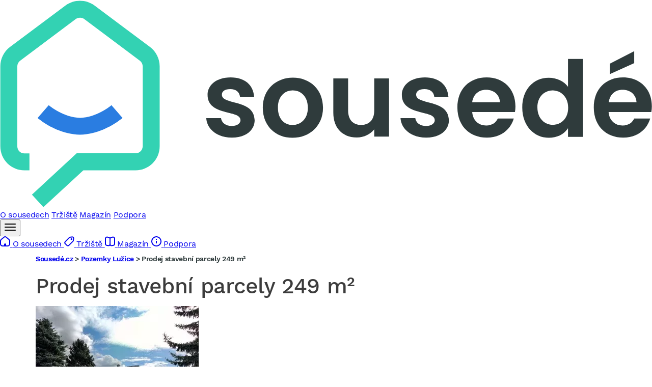

--- FILE ---
content_type: text/css
request_url: https://reality.sousede.cz/assets/styles/brands/reality.sousede.cz/variables-n1Dv8W-.css
body_size: 280
content:
@import url("fonts-xsP-vwK.css");

:root {
    --font-primary: work-sans-custom, work-sans-fallback, sans-serif;
    --text-color: #000000;
/*    --text-blue: #1b3e78;*/
    --btn-std: #da7900;
    --btn-std-text: #ffffff;
    --btn-std-hover: #ef7f00;
    --btn-std-text-hover: #ffffff;
    /*    --link-red: #d80907;*/
    /*    --link-red-hover: #eb3739;*/
    /*    --link-std: #000000;*/
    /*    --link-std-hover: #d80907;*/
    /*    --link-lightgrey: #757575;*/
    --link-green: #12513E;
    --link-green-hover: #186b52;
    --pagination-color: #12513E;
    --pagination-hover: #12513E;
    --pagination-active-color: #ffffff;
    --pagination-active-background: #12513E;
    --main-filter-background: #1FAE8A;
    --main-filter-label-color: #4d4d4d;
    --main-filter-label-color-desktop: #ffffff;
    --main-filter-input-color: #000000;
    --main-filter-input-border-bottom-color: #12513E;
    --main-filter-input-border-top-color: #cccccc;
    --breadcrumbs-color: #2F3B3C;
    --breadcrumbs-link-hover: #2F3B3C;
}


--- FILE ---
content_type: text/javascript; charset=utf-8
request_url: https://ga.jspm.io/npm:es-module-shims@1.10.0/dist/es-module-shims.js
body_size: 12317
content:
(function(){const e=typeof document!=="undefined";const noop=()=>{};const t=e?document.querySelector("script[type=esms-options]"):void 0;const r=t?JSON.parse(t.innerHTML):{};Object.assign(r,self.esmsInitOptions||{});let s=!e||!!r.shimMode;const n=globalHook(s&&r.onimport);const i=globalHook(s&&r.resolve);let a=r.fetch?globalHook(r.fetch):fetch;const c=r.meta?globalHook(s&&r.meta):noop;const f=r.mapOverrides;let ne=r.nonce;if(!ne&&e){const e=document.querySelector("script[nonce]");e&&(ne=e.nonce||e.getAttribute("nonce"))}const oe=globalHook(r.onerror||noop);const{revokeBlobURLs:le,noLoadEventRetriggers:ue,globalLoadEventRetrigger:de,enforceIntegrity:pe}=r;function globalHook(e){return typeof e==="string"?self[e]:e}const me=Array.isArray(r.polyfillEnable)?r.polyfillEnable:[];const be=me.includes("css-modules");const he=me.includes("json-modules");const ke=me.includes("wasm-modules");const we=me.includes("source-phase");const ge=r.onpolyfill?globalHook(r.onpolyfill):()=>{console.log("%c^^ Module error above is polyfilled and can be ignored ^^","font-weight:900;color:#391")};const ye=!navigator.userAgentData&&!!navigator.userAgent.match(/Edge\/\d+\.\d+/);const ve=e?document.baseURI:`${location.protocol}//${location.host}${location.pathname.includes("/")?location.pathname.slice(0,location.pathname.lastIndexOf("/")+1):location.pathname}`;const createBlob=(e,t="text/javascript")=>URL.createObjectURL(new Blob([e],{type:t}));let{skip:$e}=r;if(Array.isArray($e)){const e=$e.map((e=>new URL(e,ve).href));$e=t=>e.some((e=>e[e.length-1]==="/"&&t.startsWith(e)||t===e))}else if(typeof $e==="string"){const e=new RegExp($e);$e=t=>e.test(t)}else $e instanceof RegExp&&($e=e=>$e.test(e));const dispatchError=e=>self.dispatchEvent(Object.assign(new Event("error"),{error:e}));const throwError=e=>{(self.reportError||dispatchError)(e),void oe(e)};function fromParent(e){return e?` imported from ${e}`:""}let Se=false;function setImportMapSrcOrLazy(){Se=true}if(!s)if(document.querySelectorAll("script[type=module-shim],script[type=importmap-shim],link[rel=modulepreload-shim]").length)s=true;else{let e=false;for(const t of document.querySelectorAll("script[type=module],script[type=importmap]"))if(e){if(t.type==="importmap"&&e){Se=true;break}}else t.type!=="module"||t.ep||(e=true)}const Oe=/\\/g;function asURL(e){try{if(e.indexOf(":")!==-1)return new URL(e).href}catch(e){}}function resolveUrl(e,t){return resolveIfNotPlainOrUrl(e,t)||asURL(e)||resolveIfNotPlainOrUrl("./"+e,t)}function resolveIfNotPlainOrUrl(e,t){const r=t.indexOf("#"),s=t.indexOf("?");r+s>-2&&(t=t.slice(0,r===-1?s:s===-1||s>r?r:s));e.indexOf("\\")!==-1&&(e=e.replace(Oe,"/"));if(e[0]==="/"&&e[1]==="/")return t.slice(0,t.indexOf(":")+1)+e;if(e[0]==="."&&(e[1]==="/"||e[1]==="."&&(e[2]==="/"||e.length===2&&(e+="/"))||e.length===1&&(e+="/"))||e[0]==="/"){const r=t.slice(0,t.indexOf(":")+1);if(r==="blob:")throw new TypeError(`Failed to resolve module specifier "${e}". Invalid relative url or base scheme isn't hierarchical.`);let s;if(t[r.length+1]==="/")if(r!=="file:"){s=t.slice(r.length+2);s=s.slice(s.indexOf("/")+1)}else s=t.slice(8);else s=t.slice(r.length+(t[r.length]==="/"));if(e[0]==="/")return t.slice(0,t.length-s.length-1)+e;const n=s.slice(0,s.lastIndexOf("/")+1)+e;const i=[];let a=-1;for(let e=0;e<n.length;e++)if(a===-1){if(n[e]==="."){if(n[e+1]==="."&&(n[e+2]==="/"||e+2===n.length)){i.pop();e+=2;continue}if(n[e+1]==="/"||e+1===n.length){e+=1;continue}}while(n[e]==="/")e++;a=e}else if(n[e]==="/"){i.push(n.slice(a,e+1));a=-1}a!==-1&&i.push(n.slice(a));return t.slice(0,t.length-s.length)+i.join("")}}function resolveAndComposeImportMap(e,t,r){const s={imports:Object.assign({},r.imports),scopes:Object.assign({},r.scopes),integrity:Object.assign({},r.integrity)};e.imports&&resolveAndComposePackages(e.imports,s.imports,t,r);if(e.scopes)for(let n in e.scopes){const i=resolveUrl(n,t);resolveAndComposePackages(e.scopes[n],s.scopes[i]||(s.scopes[i]={}),t,r)}e.integrity&&resolveAndComposeIntegrity(e.integrity,s.integrity,t);return s}function getMatch(e,t){if(t[e])return e;let r=e.length;do{const s=e.slice(0,r+1);if(s in t)return s}while((r=e.lastIndexOf("/",r-1))!==-1)}function applyPackages(e,t){const r=getMatch(e,t);if(r){const s=t[r];if(s===null)return;return s+e.slice(r.length)}}function resolveImportMap(e,t,r){let s=r&&getMatch(r,e.scopes);while(s){const r=applyPackages(t,e.scopes[s]);if(r)return r;s=getMatch(s.slice(0,s.lastIndexOf("/")),e.scopes)}return applyPackages(t,e.imports)||t.indexOf(":")!==-1&&t}function resolveAndComposePackages(e,t,r,n){for(let i in e){const a=resolveIfNotPlainOrUrl(i,r)||i;if((!s||!f)&&t[a]&&t[a]!==e[a])throw Error(`Rejected map override "${a}" from ${t[a]} to ${e[a]}.`);let c=e[i];if(typeof c!=="string")continue;const ne=resolveImportMap(n,resolveIfNotPlainOrUrl(c,r)||c,r);ne?t[a]=ne:console.warn(`Mapping "${i}" -> "${e[i]}" does not resolve`)}}function resolveAndComposeIntegrity(e,t,r){for(let n in e){const i=resolveIfNotPlainOrUrl(n,r)||n;if((!s||!f)&&t[i]&&t[i]!==e[i])throw Error(`Rejected map integrity override "${i}" from ${t[i]} to ${e[i]}.`);t[i]=e[n]}}let Ae=!e&&(0,eval)("u=>import(u)");let Le;const Ce=e&&new Promise((e=>{const t=Object.assign(document.createElement("script"),{src:createBlob("self._d=u=>import(u)"),ep:true});t.setAttribute("nonce",ne);t.addEventListener("load",(()=>{if(!(Le=!!(Ae=self._d))){let e;window.addEventListener("error",(t=>e=t));Ae=(t,r)=>new Promise(((s,n)=>{const i=Object.assign(document.createElement("script"),{type:"module",src:createBlob(`import*as m from'${t}';self._esmsi=m`)});e=void 0;i.ep=true;ne&&i.setAttribute("nonce",ne);i.addEventListener("error",cb);i.addEventListener("load",cb);function cb(a){document.head.removeChild(i);if(self._esmsi){s(self._esmsi,ve);self._esmsi=void 0}else{n(!(a instanceof Event)&&a||e&&e.error||new Error(`Error loading ${r&&r.errUrl||t} (${i.src}).`));e=void 0}}document.head.appendChild(i)}))}document.head.removeChild(t);delete self._d;e()}));document.head.appendChild(t)}));let Ue=false;let Ee=false;const xe=e&&HTMLScriptElement.supports;let Pe=xe&&xe.name==="supports"&&xe("importmap");let Me=Le;let Ie=false;let je=false;const Re=[0,97,115,109,1,0,0,0];let Te=Promise.resolve(Ce).then((()=>{if(Le)return e?new Promise((e=>{const t=document.createElement("iframe");t.style.display="none";t.setAttribute("nonce",ne);function cb({data:r}){const s=Array.isArray(r)&&r[0]==="esms";if(s){[,Pe,Me,Ee,Ue,Ie,je]=r;e();document.head.removeChild(t);window.removeEventListener("message",cb,false)}}window.addEventListener("message",cb,false);const r=`<script nonce=${ne||""}>b=(s,type='text/javascript')=>URL.createObjectURL(new Blob([s],{type}));document.head.appendChild(Object.assign(document.createElement('script'),{type:'importmap',nonce:"${ne}",innerText:\`{"imports":{"x":"\${b('')}"}}\`}));Promise.all([${Pe?"true,true":"'x',b('import.meta')"}, ${be?"b(`import\"${b('','text/css')}\"with{type:\"css\"}`)":"false"}, ${he?"b(`import\"${b('{}','text/json')}\"with{type:\"json\"}`)":"false"}, ${ke?`b(\`import"\${b(new Uint8Array(${JSON.stringify(Re)}),'application/wasm')}"\`)`:"false"}, ${ke&&we?`b(\`import source x from "\${b(new Uint8Array(${JSON.stringify(Re)}),'application/wasm')}"\`)`:"false"}].map(x =>typeof x==='string'?import(x).then(()=>true,()=>false):x)).then(a=>parent.postMessage(['esms'].concat(a),'*'))<\/script>`;let s=false,n=false;function doOnload(){if(!s){n=true;return}const e=t.contentDocument;if(e&&e.head.childNodes.length===0){const t=e.createElement("script");ne&&t.setAttribute("nonce",ne);t.innerHTML=r.slice(15+(ne?ne.length:0),-9);e.head.appendChild(t)}}t.onload=doOnload;document.head.appendChild(t);s=true;"srcdoc"in t?t.srcdoc=r:t.contentDocument.write(r);n&&doOnload()})):Promise.all([Pe||Ae(createBlob("import.meta")).then((()=>Me=true),noop),be&&Ae(createBlob(`import"${createBlob("","text/css")}"with{type:"css"}`)).then((()=>Ee=true),noop),he&&Ae(createBlob(`import"${createBlob("{}","text/json")}"with{type:"json"}`)).then((()=>Ue=true),noop),ke&&Ae(createBlob(`import"${createBlob(new Uint8Array(Re),"application/wasm")}"`)).then((()=>Ie=true),noop),ke&&we&&Ae(createBlob(`import source x from"${createBlob(new Uint8Array(Re),"application/wasm")}"`)).then((()=>je=true),noop)])}));let _e,Ne,He,qe=2<<19;const We=1===new Uint8Array(new Uint16Array([1]).buffer)[0]?function(e,t){const r=e.length;let s=0;for(;s<r;)t[s]=e.charCodeAt(s++)}:function(e,t){const r=e.length;let s=0;for(;s<r;){const r=e.charCodeAt(s);t[s++]=(255&r)<<8|r>>>8}},Fe="xportmportlassetaourceromsyncunctionssertvoyiedelecontininstantybreareturdebuggeawaithrwhileforifcatcfinallels";let Je,Be,De;function parse(e,t="@"){Je=e,Be=t;const r=2*Je.length+(2<<18);if(r>qe||!_e){for(;r>qe;)qe*=2;Ne=new ArrayBuffer(qe),We(Fe,new Uint16Array(Ne,16,110)),_e=function(e,t,r){"use asm";var s=new e.Int8Array(r),n=new e.Int16Array(r),i=new e.Int32Array(r),a=new e.Uint8Array(r),c=new e.Uint16Array(r),f=1040;function b(){var e=0,t=0,r=0,a=0,ne=0,oe=0;oe=f;f=f+10240|0;s[804]=1;s[803]=0;n[399]=0;n[400]=0;i[69]=i[2];s[805]=0;i[68]=0;s[802]=0;i[70]=oe+2048;i[71]=oe;s[806]=0;e=(i[3]|0)+-2|0;i[72]=e;t=e+(i[66]<<1)|0;i[73]=t;e:while(1){r=e+2|0;i[72]=r;if(e>>>0>=t>>>0){ne=18;break}t:do{switch(n[r>>1]|0){case 9:case 10:case 11:case 12:case 13:case 32:break;case 101:{if((((n[400]|0)==0?H(r)|0:0)?(m(e+4|0,16,10)|0)==0:0)?(k(),(s[804]|0)==0):0){ne=9;break e}else ne=17;break}case 105:{if(H(r)|0?(m(e+4|0,26,10)|0)==0:0){l();ne=17}else ne=17;break}case 59:{ne=17;break}case 47:switch(n[e+4>>1]|0){case 47:{P();break t}case 42:{y(1);break t}default:{ne=16;break e}}default:{ne=16;break e}}}while(0);if((ne|0)==17){ne=0;i[69]=i[72]}e=i[72]|0;t=i[73]|0}if((ne|0)==9){e=i[72]|0;i[69]=e;ne=19}else if((ne|0)==16){s[804]=0;i[72]=e;ne=19}else if((ne|0)==18)if(!(s[802]|0)){e=r;ne=19}else e=0;do{if((ne|0)==19){e:while(1){t=e+2|0;i[72]=t;if(e>>>0>=(i[73]|0)>>>0){ne=86;break}t:do{switch(n[t>>1]|0){case 9:case 10:case 11:case 12:case 13:case 32:break;case 101:{if(((n[400]|0)==0?H(t)|0:0)?(m(e+4|0,16,10)|0)==0:0){k();ne=85}else ne=85;break}case 105:{if(H(t)|0?(m(e+4|0,26,10)|0)==0:0){l();ne=85}else ne=85;break}case 99:{if((H(t)|0?(m(e+4|0,36,8)|0)==0:0)?V(n[e+12>>1]|0)|0:0){s[806]=1;ne=85}else ne=85;break}case 40:{a=i[70]|0;t=n[400]|0;ne=t&65535;i[a+(ne<<3)>>2]=1;r=i[69]|0;n[400]=t+1<<16>>16;i[a+(ne<<3)+4>>2]=r;ne=85;break}case 41:{t=n[400]|0;if(!(t<<16>>16)){ne=36;break e}ne=t+-1<<16>>16;n[400]=ne;a=n[399]|0;t=a&65535;if(a<<16>>16!=0?(i[(i[70]|0)+((ne&65535)<<3)>>2]|0)==5:0){t=i[(i[71]|0)+(t+-1<<2)>>2]|0;r=t+4|0;if(!(i[r>>2]|0))i[r>>2]=(i[69]|0)+2;i[t+12>>2]=e+4;n[399]=a+-1<<16>>16;ne=85}else ne=85;break}case 123:{ne=i[69]|0;a=i[63]|0;e=ne;do{if((n[ne>>1]|0)==41&(a|0)!=0?(i[a+4>>2]|0)==(ne|0):0){t=i[64]|0;i[63]=t;if(!t){i[59]=0;break}else{i[t+32>>2]=0;break}}}while(0);a=i[70]|0;r=n[400]|0;ne=r&65535;i[a+(ne<<3)>>2]=(s[806]|0)==0?2:6;n[400]=r+1<<16>>16;i[a+(ne<<3)+4>>2]=e;s[806]=0;ne=85;break}case 125:{e=n[400]|0;if(!(e<<16>>16)){ne=49;break e}a=i[70]|0;ne=e+-1<<16>>16;n[400]=ne;if((i[a+((ne&65535)<<3)>>2]|0)==4){h();ne=85}else ne=85;break}case 39:{v(39);ne=85;break}case 34:{v(34);ne=85;break}case 47:switch(n[e+4>>1]|0){case 47:{P();break t}case 42:{y(1);break t}default:{e=i[69]|0;t=n[e>>1]|0;r:do{if(!(U(t)|0)){switch(t<<16>>16){case 41:if(D(i[(i[70]|0)+(c[400]<<3)+4>>2]|0)|0)break r;else{ne=66;break r}case 125:break;default:{ne=66;break r}}r=i[70]|0;a=c[400]|0;if(!(p(i[r+(a<<3)+4>>2]|0)|0)?(i[r+(a<<3)>>2]|0)!=6:0)ne=66}else switch(t<<16>>16){case 46:if(((n[e+-2>>1]|0)+-48&65535)<10){ne=66;break r}else break r;case 43:if((n[e+-2>>1]|0)==43){ne=66;break r}else break r;case 45:if((n[e+-2>>1]|0)==45){ne=66;break r}else break r;default:break r}}while(0);r:do{if((ne|0)==66?(0,!(u(e)|0)):0){switch(t<<16>>16){case 0:break r;case 47:{if(s[805]|0)break r;break}default:{}}ne=i[65]|0;if((ne|0?e>>>0>=(i[ne>>2]|0)>>>0:0)?e>>>0<=(i[ne+4>>2]|0)>>>0:0){g();s[805]=0;ne=85;break t}r=i[3]|0;do{if(e>>>0<=r>>>0)break;e=e+-2|0;i[69]=e;t=n[e>>1]|0}while(!(E(t)|0));if(F(t)|0){do{if(e>>>0<=r>>>0)break;e=e+-2|0;i[69]=e}while(F(n[e>>1]|0)|0);if(j(e)|0){g();s[805]=0;ne=85;break t}}s[805]=1;ne=85;break t}}while(0);g();s[805]=0;ne=85;break t}}case 96:{a=i[70]|0;r=n[400]|0;ne=r&65535;i[a+(ne<<3)+4>>2]=i[69];n[400]=r+1<<16>>16;i[a+(ne<<3)>>2]=3;h();ne=85;break}default:ne=85}}while(0);if((ne|0)==85){ne=0;i[69]=i[72]}e=i[72]|0}if((ne|0)==36){T();e=0;break}else if((ne|0)==49){T();e=0;break}else if((ne|0)==86){e=(s[802]|0)==0?(n[399]|n[400])<<16>>16==0:0;break}}}while(0);f=oe;return e|0}function k(){var e=0,t=0,r=0,a=0,c=0,f=0,ne=0,oe=0,le=0,ue=0,de=0,pe=0,me=0,be=0;oe=i[72]|0;le=i[65]|0;be=oe+12|0;i[72]=be;r=w(1)|0;e=i[72]|0;if(!((e|0)==(be|0)?!(I(r)|0):0))me=3;e:do{if((me|0)==3){t:do{switch(r<<16>>16){case 123:{i[72]=e+2;e=w(1)|0;t=i[72]|0;while(1){if(W(e)|0){v(e);e=(i[72]|0)+2|0;i[72]=e}else{q(e)|0;e=i[72]|0}w(1)|0;e=A(t,e)|0;if(e<<16>>16==44){i[72]=(i[72]|0)+2;e=w(1)|0}if(e<<16>>16==125){me=15;break}be=t;t=i[72]|0;if((t|0)==(be|0)){me=12;break}if(t>>>0>(i[73]|0)>>>0){me=14;break}}if((me|0)==12){T();break e}else if((me|0)==14){T();break e}else if((me|0)==15){s[803]=1;i[72]=(i[72]|0)+2;break t}break}case 42:{i[72]=e+2;w(1)|0;be=i[72]|0;A(be,be)|0;break}default:{s[804]=0;switch(r<<16>>16){case 100:{oe=e+14|0;i[72]=oe;switch((w(1)|0)<<16>>16){case 97:{t=i[72]|0;if((m(t+2|0,66,8)|0)==0?(c=t+10|0,F(n[c>>1]|0)|0):0){i[72]=c;w(0)|0;me=22}break}case 102:{me=22;break}case 99:{t=i[72]|0;if(((m(t+2|0,36,8)|0)==0?(a=t+10|0,be=n[a>>1]|0,V(be)|0|be<<16>>16==123):0)?(i[72]=a,f=w(1)|0,f<<16>>16!=123):0){pe=f;me=31}break}default:{}}r:do{if((me|0)==22?(ne=i[72]|0,(m(ne+2|0,74,14)|0)==0):0){r=ne+16|0;t=n[r>>1]|0;if(!(V(t)|0))switch(t<<16>>16){case 40:case 42:break;default:break r}i[72]=r;t=w(1)|0;if(t<<16>>16==42){i[72]=(i[72]|0)+2;t=w(1)|0}if(t<<16>>16!=40){pe=t;me=31}}}while(0);if((me|0)==31?(ue=i[72]|0,q(pe)|0,de=i[72]|0,de>>>0>ue>>>0):0){O(e,oe,ue,de);i[72]=(i[72]|0)+-2;break e}O(e,oe,0,0);i[72]=e+12;break e}case 97:{i[72]=e+10;w(0)|0;e=i[72]|0;me=35;break}case 102:{me=35;break}case 99:{if((m(e+2|0,36,8)|0)==0?(t=e+10|0,E(n[t>>1]|0)|0):0){i[72]=t;be=w(1)|0;me=i[72]|0;q(be)|0;be=i[72]|0;O(me,be,me,be);i[72]=(i[72]|0)+-2;break e}e=e+4|0;i[72]=e;break}case 108:case 118:break;default:break e}if((me|0)==35){i[72]=e+16;e=w(1)|0;if(e<<16>>16==42){i[72]=(i[72]|0)+2;e=w(1)|0}me=i[72]|0;q(e)|0;be=i[72]|0;O(me,be,me,be);i[72]=(i[72]|0)+-2;break e}i[72]=e+6;s[804]=0;r=w(1)|0;e=i[72]|0;r=(q(r)|0|32)<<16>>16==123;a=i[72]|0;if(r){i[72]=a+2;be=w(1)|0;e=i[72]|0;q(be)|0}r:while(1){t=i[72]|0;if((t|0)==(e|0))break;O(e,t,e,t);t=w(1)|0;if(r)switch(t<<16>>16){case 93:case 125:break e;default:{}}e=i[72]|0;if(t<<16>>16!=44){me=51;break}i[72]=e+2;t=w(1)|0;e=i[72]|0;switch(t<<16>>16){case 91:case 123:{me=51;break r}default:{}}q(t)|0}if((me|0)==51)i[72]=e+-2;if(!r)break e;i[72]=a+-2;break e}}}while(0);be=(w(1)|0)<<16>>16==102;e=i[72]|0;if(be?(m(e+2|0,60,6)|0)==0:0){i[72]=e+8;o(oe,w(1)|0,0);e=(le|0)==0?240:le+16|0;while(1){e=i[e>>2]|0;if(!e)break e;i[e+12>>2]=0;i[e+8>>2]=0;e=e+16|0}}i[72]=e+-2}}while(0);return}function l(){var e=0,t=0,r=0,a=0,c=0,f=0,ne=0;c=i[72]|0;r=c+12|0;i[72]=r;a=w(1)|0;t=i[72]|0;e:do{if(a<<16>>16!=46)if(a<<16>>16==115&t>>>0>r>>>0)if((m(t+2|0,50,10)|0)==0?(e=t+12|0,V(n[e>>1]|0)|0):0)f=14;else{t=6;r=0;f=46}else{e=a;r=0;f=15}else{i[72]=t+2;switch((w(1)|0)<<16>>16){case 109:{e=i[72]|0;if(m(e+2|0,44,6)|0)break e;t=i[69]|0;if(!(G(t)|0)?(n[t>>1]|0)==46:0)break e;d(c,c,e+8|0,2);break e}case 115:{e=i[72]|0;if(m(e+2|0,50,10)|0)break e;t=i[69]|0;if(!(G(t)|0)?(n[t>>1]|0)==46:0)break e;e=e+12|0;f=14;break e}default:break e}}}while(0);if((f|0)==14){i[72]=e;e=w(1)|0;r=1;f=15}e:do{if((f|0)==15)switch(e<<16>>16){case 40:{t=i[70]|0;ne=n[400]|0;a=ne&65535;i[t+(a<<3)>>2]=5;e=i[72]|0;n[400]=ne+1<<16>>16;i[t+(a<<3)+4>>2]=e;if((n[i[69]>>1]|0)==46)break e;i[72]=e+2;t=w(1)|0;d(c,i[72]|0,0,e);if(r){e=i[63]|0;i[e+28>>2]=5}else e=i[63]|0;c=i[71]|0;ne=n[399]|0;n[399]=ne+1<<16>>16;i[c+((ne&65535)<<2)>>2]=e;switch(t<<16>>16){case 39:{v(39);break}case 34:{v(34);break}default:{i[72]=(i[72]|0)+-2;break e}}e=(i[72]|0)+2|0;i[72]=e;switch((w(1)|0)<<16>>16){case 44:{i[72]=(i[72]|0)+2;w(1)|0;c=i[63]|0;i[c+4>>2]=e;ne=i[72]|0;i[c+16>>2]=ne;s[c+24>>0]=1;i[72]=ne+-2;break e}case 41:{n[400]=(n[400]|0)+-1<<16>>16;ne=i[63]|0;i[ne+4>>2]=e;i[ne+12>>2]=(i[72]|0)+2;s[ne+24>>0]=1;n[399]=(n[399]|0)+-1<<16>>16;break e}default:{i[72]=(i[72]|0)+-2;break e}}}case 123:{if(r){t=12;r=1;f=46;break e}e=i[72]|0;if(n[400]|0){i[72]=e+-2;break e}while(1){if(e>>>0>=(i[73]|0)>>>0)break;e=w(1)|0;if(!(W(e)|0)){if(e<<16>>16==125){f=36;break}}else v(e);e=(i[72]|0)+2|0;i[72]=e}if((f|0)==36)i[72]=(i[72]|0)+2;ne=(w(1)|0)<<16>>16==102;e=i[72]|0;if(ne?m(e+2|0,60,6)|0:0){T();break e}i[72]=e+8;e=w(1)|0;if(W(e)|0){o(c,e,0);break e}else{T();break e}}default:{if(r){t=12;r=1;f=46;break e}switch(e<<16>>16){case 42:case 39:case 34:{r=0;f=48;break e}default:{t=6;r=0;f=46;break e}}}}}while(0);if((f|0)==46){e=i[72]|0;if((e|0)==(c+(t<<1)|0))i[72]=e+-2;else f=48}do{if((f|0)==48){if(n[400]|0){i[72]=(i[72]|0)+-2;break}e=i[73]|0;t=i[72]|0;while(1){if(t>>>0>=e>>>0){f=55;break}a=n[t>>1]|0;if(W(a)|0){f=53;break}ne=t+2|0;i[72]=ne;t=ne}if((f|0)==53){o(c,a,r);break}else if((f|0)==55){T();break}}}while(0);return}function u(e){e=e|0;var t=0,r=0;e:do{switch(n[e>>1]|0){case 100:switch(n[e+-2>>1]|0){case 105:{t=$(e+-4|0,98,2)|0;break e}case 108:{t=$(e+-4|0,102,3)|0;break e}default:{t=0;break e}}case 101:switch(n[e+-2>>1]|0){case 115:switch(n[e+-4>>1]|0){case 108:{t=B(e+-6|0,101)|0;break e}case 97:{t=B(e+-6|0,99)|0;break e}default:{t=0;break e}}case 116:{t=$(e+-4|0,108,4)|0;break e}case 117:{t=$(e+-4|0,116,6)|0;break e}default:{t=0;break e}}case 102:{if((n[e+-2>>1]|0)==111){r=e+-4|0;if((r|0)!=(i[3]|0)?(t=n[r>>1]|0,!(E(t)|0)):0)if(t<<16>>16==101)switch(n[e+-6>>1]|0){case 99:{t=$(e+-8|0,128,6)|0;break e}case 112:{t=$(e+-8|0,140,2)|0;break e}default:{t=0;break e}}else t=0;else t=1}else t=0;break}case 107:{t=$(e+-2|0,144,4)|0;break}case 110:{t=e+-2|0;if(B(t,105)|0)t=1;else t=$(t,152,5)|0;break}case 111:{t=B(e+-2|0,100)|0;break}case 114:{t=$(e+-2|0,162,7)|0;break}case 116:{t=$(e+-2|0,176,4)|0;break}case 119:switch(n[e+-2>>1]|0){case 101:{t=B(e+-4|0,110)|0;break e}case 111:{t=$(e+-4|0,184,3)|0;break e}default:{t=0;break e}}default:t=0}}while(0);return t|0}function o(e,t,r){e=e|0;t=t|0;r=r|0;var s=0,a=0;s=(i[72]|0)+2|0;switch(t<<16>>16){case 39:{v(39);a=5;break}case 34:{v(34);a=5;break}default:T()}do{if((a|0)==5){d(e,s,i[72]|0,1);if(r)i[(i[63]|0)+28>>2]=4;i[72]=(i[72]|0)+2;t=w(0)|0;r=t<<16>>16==97;if(r){s=i[72]|0;if(m(s+2|0,88,10)|0)a=13}else{s=i[72]|0;if(!(((t<<16>>16==119?(n[s+2>>1]|0)==105:0)?(n[s+4>>1]|0)==116:0)?(n[s+6>>1]|0)==104:0))a=13}if((a|0)==13){i[72]=s+-2;break}i[72]=s+((r?6:4)<<1);if((w(1)|0)<<16>>16!=123){i[72]=s;break}r=i[72]|0;t=r;e:while(1){i[72]=t+2;t=w(1)|0;switch(t<<16>>16){case 39:{v(39);i[72]=(i[72]|0)+2;t=w(1)|0;break}case 34:{v(34);i[72]=(i[72]|0)+2;t=w(1)|0;break}default:t=q(t)|0}if(t<<16>>16!=58){a=22;break}i[72]=(i[72]|0)+2;switch((w(1)|0)<<16>>16){case 39:{v(39);break}case 34:{v(34);break}default:{a=26;break e}}i[72]=(i[72]|0)+2;switch((w(1)|0)<<16>>16){case 125:{a=31;break e}case 44:break;default:{a=30;break e}}i[72]=(i[72]|0)+2;if((w(1)|0)<<16>>16==125){a=31;break}t=i[72]|0}if((a|0)==22){i[72]=s;break}else if((a|0)==26){i[72]=s;break}else if((a|0)==30){i[72]=s;break}else if((a|0)==31){a=i[63]|0;i[a+16>>2]=r;i[a+12>>2]=(i[72]|0)+2;break}}}while(0);return}function h(){var e=0,t=0,r=0,s=0;t=i[73]|0;r=i[72]|0;e:while(1){e=r+2|0;if(r>>>0>=t>>>0){t=10;break}switch(n[e>>1]|0){case 96:{t=7;break e}case 36:{if((n[r+4>>1]|0)==123){t=6;break e}break}case 92:{e=r+4|0;break}default:{}}r=e}if((t|0)==6){e=r+4|0;i[72]=e;t=i[70]|0;s=n[400]|0;r=s&65535;i[t+(r<<3)>>2]=4;n[400]=s+1<<16>>16;i[t+(r<<3)+4>>2]=e}else if((t|0)==7){i[72]=e;r=i[70]|0;s=(n[400]|0)+-1<<16>>16;n[400]=s;if((i[r+((s&65535)<<3)>>2]|0)!=3)T()}else if((t|0)==10){i[72]=e;T()}return}function w(e){e=e|0;var t=0,r=0,s=0;r=i[72]|0;e:do{t=n[r>>1]|0;t:do{if(t<<16>>16!=47)if(e)if(V(t)|0)break;else break e;else if(F(t)|0)break;else break e;else switch(n[r+2>>1]|0){case 47:{P();break t}case 42:{y(e);break t}default:{t=47;break e}}}while(0);s=i[72]|0;r=s+2|0;i[72]=r}while(s>>>0<(i[73]|0)>>>0);return t|0}function d(e,t,r,n){e=e|0;t=t|0;r=r|0;n=n|0;var a=0,c=0;c=i[67]|0;i[67]=c+36;a=i[63]|0;i[((a|0)==0?236:a+32|0)>>2]=c;i[64]=a;i[63]=c;i[c+8>>2]=e;if(2==(n|0)){e=3;a=r}else{a=1==(n|0);e=a?1:2;a=a?r+2|0:0}i[c+12>>2]=a;i[c+28>>2]=e;i[c>>2]=t;i[c+4>>2]=r;i[c+16>>2]=0;i[c+20>>2]=n;t=1==(n|0);s[c+24>>0]=t&1;i[c+32>>2]=0;if(t|2==(n|0))s[803]=1;return}function v(e){e=e|0;var t=0,r=0,s=0,a=0;a=i[73]|0;t=i[72]|0;while(1){s=t+2|0;if(t>>>0>=a>>>0){t=9;break}r=n[s>>1]|0;if(r<<16>>16==e<<16>>16){t=10;break}if(r<<16>>16==92){r=t+4|0;if((n[r>>1]|0)==13){t=t+6|0;t=(n[t>>1]|0)==10?t:r}else t=r}else if(Z(r)|0){t=9;break}else t=s}if((t|0)==9){i[72]=s;T()}else if((t|0)==10)i[72]=s;return}function A(e,t){e=e|0;t=t|0;var r=0,s=0,a=0,c=0;r=i[72]|0;s=n[r>>1]|0;c=(e|0)==(t|0);a=c?0:e;c=c?0:t;if(s<<16>>16==97){i[72]=r+4;r=w(1)|0;e=i[72]|0;if(W(r)|0){v(r);t=(i[72]|0)+2|0;i[72]=t}else{q(r)|0;t=i[72]|0}s=w(1)|0;r=i[72]|0}if((r|0)!=(e|0))O(e,t,a,c);return s|0}function C(){var e=0,t=0,r=0;r=i[73]|0;t=i[72]|0;e:while(1){e=t+2|0;if(t>>>0>=r>>>0){t=6;break}switch(n[e>>1]|0){case 13:case 10:{t=6;break e}case 93:{t=7;break e}case 92:{e=t+4|0;break}default:{}}t=e}if((t|0)==6){i[72]=e;T();e=0}else if((t|0)==7){i[72]=e;e=93}return e|0}function g(){var e=0,t=0,r=0;e:while(1){e=i[72]|0;t=e+2|0;i[72]=t;if(e>>>0>=(i[73]|0)>>>0){r=7;break}switch(n[t>>1]|0){case 13:case 10:{r=7;break e}case 47:break e;case 91:{C()|0;break}case 92:{i[72]=e+4;break}default:{}}}if((r|0)==7)T();return}function p(e){e=e|0;switch(n[e>>1]|0){case 62:{e=(n[e+-2>>1]|0)==61;break}case 41:case 59:{e=1;break}case 104:{e=$(e+-2|0,210,4)|0;break}case 121:{e=$(e+-2|0,218,6)|0;break}case 101:{e=$(e+-2|0,230,3)|0;break}default:e=0}return e|0}function y(e){e=e|0;var t=0,r=0,s=0,a=0,c=0;a=(i[72]|0)+2|0;i[72]=a;r=i[73]|0;while(1){t=a+2|0;if(a>>>0>=r>>>0)break;s=n[t>>1]|0;if(!e?Z(s)|0:0)break;if(s<<16>>16==42?(n[a+4>>1]|0)==47:0){c=8;break}a=t}if((c|0)==8){i[72]=t;t=a+4|0}i[72]=t;return}function m(e,t,r){e=e|0;t=t|0;r=r|0;var n=0,i=0;e:do{if(!r)e=0;else{while(1){n=s[e>>0]|0;i=s[t>>0]|0;if(n<<24>>24!=i<<24>>24)break;r=r+-1|0;if(!r){e=0;break e}else{e=e+1|0;t=t+1|0}}e=(n&255)-(i&255)|0}}while(0);return e|0}function I(e){e=e|0;e:do{switch(e<<16>>16){case 38:case 37:case 33:{e=1;break}default:if((e&-8)<<16>>16==40|(e+-58&65535)<6)e=1;else{switch(e<<16>>16){case 91:case 93:case 94:{e=1;break e}default:{}}e=(e+-123&65535)<4}}}while(0);return e|0}function U(e){e=e|0;e:do{switch(e<<16>>16){case 38:case 37:case 33:break;default:if(!((e+-58&65535)<6|(e+-40&65535)<7&e<<16>>16!=41)){switch(e<<16>>16){case 91:case 94:break e;default:{}}return e<<16>>16!=125&(e+-123&65535)<4|0}}}while(0);return 1}function x(e){e=e|0;var t=0;t=n[e>>1]|0;e:do{if((t+-9&65535)>=5){switch(t<<16>>16){case 160:case 32:{t=1;break e}default:{}}if(I(t)|0)return t<<16>>16!=46|(G(e)|0)|0;else t=0}else t=1}while(0);return t|0}function S(e){e=e|0;var t=0,r=0,s=0,a=0;r=f;f=f+16|0;s=r;i[s>>2]=0;i[66]=e;t=i[3]|0;a=t+(e<<1)|0;e=a+2|0;n[a>>1]=0;i[s>>2]=e;i[67]=e;i[59]=0;i[63]=0;i[61]=0;i[60]=0;i[65]=0;i[62]=0;f=r;return t|0}function O(e,t,r,n){e=e|0;t=t|0;r=r|0;n=n|0;var a=0,c=0;a=i[67]|0;i[67]=a+20;c=i[65]|0;i[((c|0)==0?240:c+16|0)>>2]=a;i[65]=a;i[a>>2]=e;i[a+4>>2]=t;i[a+8>>2]=r;i[a+12>>2]=n;i[a+16>>2]=0;s[803]=1;return}function $(e,t,r){e=e|0;t=t|0;r=r|0;var s=0,n=0;s=e+(0-r<<1)|0;n=s+2|0;e=i[3]|0;if(n>>>0>=e>>>0?(m(n,t,r<<1)|0)==0:0)if((n|0)==(e|0))e=1;else e=x(s)|0;else e=0;return e|0}function j(e){e=e|0;switch(n[e>>1]|0){case 107:{e=$(e+-2|0,144,4)|0;break}case 101:{if((n[e+-2>>1]|0)==117)e=$(e+-4|0,116,6)|0;else e=0;break}default:e=0}return e|0}function B(e,t){e=e|0;t=t|0;var r=0;r=i[3]|0;if(r>>>0<=e>>>0?(n[e>>1]|0)==t<<16>>16:0)if((r|0)==(e|0))r=1;else r=E(n[e+-2>>1]|0)|0;else r=0;return r|0}function E(e){e=e|0;e:do{if((e+-9&65535)<5)e=1;else{switch(e<<16>>16){case 32:case 160:{e=1;break e}default:{}}e=e<<16>>16!=46&(I(e)|0)}}while(0);return e|0}function P(){var e=0,t=0,r=0;e=i[73]|0;r=i[72]|0;e:while(1){t=r+2|0;if(r>>>0>=e>>>0)break;switch(n[t>>1]|0){case 13:case 10:break e;default:r=t}}i[72]=t;return}function q(e){e=e|0;while(1){if(V(e)|0)break;if(I(e)|0)break;e=(i[72]|0)+2|0;i[72]=e;e=n[e>>1]|0;if(!(e<<16>>16)){e=0;break}}return e|0}function z(){var e=0;e=i[(i[61]|0)+20>>2]|0;switch(e|0){case 1:{e=-1;break}case 2:{e=-2;break}default:e=e-(i[3]|0)>>1}return e|0}function D(e){e=e|0;if(!($(e,190,5)|0)?!($(e,200,3)|0):0)e=$(e,206,2)|0;else e=1;return e|0}function F(e){e=e|0;switch(e<<16>>16){case 160:case 32:case 12:case 11:case 9:{e=1;break}default:e=0}return e|0}function G(e){e=e|0;if((n[e>>1]|0)==46?(n[e+-2>>1]|0)==46:0)e=(n[e+-4>>1]|0)==46;else e=0;return e|0}function H(e){e=e|0;if((i[3]|0)==(e|0))e=1;else e=x(e+-2|0)|0;return e|0}function J(){var e=0;e=i[(i[62]|0)+12>>2]|0;if(!e)e=-1;else e=e-(i[3]|0)>>1;return e|0}function K(){var e=0;e=i[(i[61]|0)+12>>2]|0;if(!e)e=-1;else e=e-(i[3]|0)>>1;return e|0}function L(){var e=0;e=i[(i[62]|0)+8>>2]|0;if(!e)e=-1;else e=e-(i[3]|0)>>1;return e|0}function M(){var e=0;e=i[(i[61]|0)+16>>2]|0;if(!e)e=-1;else e=e-(i[3]|0)>>1;return e|0}function N(){var e=0;e=i[(i[61]|0)+4>>2]|0;if(!e)e=-1;else e=e-(i[3]|0)>>1;return e|0}function Q(){var e=0;e=i[61]|0;e=i[((e|0)==0?236:e+32|0)>>2]|0;i[61]=e;return(e|0)!=0|0}function R(){var e=0;e=i[62]|0;e=i[((e|0)==0?240:e+16|0)>>2]|0;i[62]=e;return(e|0)!=0|0}function T(){s[802]=1;i[68]=(i[72]|0)-(i[3]|0)>>1;i[72]=(i[73]|0)+2;return}function V(e){e=e|0;return(e|128)<<16>>16==160|(e+-9&65535)<5|0}function W(e){e=e|0;return e<<16>>16==39|e<<16>>16==34|0}function X(){return(i[(i[61]|0)+8>>2]|0)-(i[3]|0)>>1|0}function Y(){return(i[(i[62]|0)+4>>2]|0)-(i[3]|0)>>1|0}function Z(e){e=e|0;return e<<16>>16==13|e<<16>>16==10|0}function _(){return(i[i[61]>>2]|0)-(i[3]|0)>>1|0}function ee(){return(i[i[62]>>2]|0)-(i[3]|0)>>1|0}function ae(){return a[(i[61]|0)+24>>0]|0|0}function re(e){e=e|0;i[3]=e;return}function ie(){return i[(i[61]|0)+28>>2]|0}function se(){return(s[803]|0)!=0|0}function fe(){return(s[804]|0)!=0|0}function te(){return i[68]|0}function ce(e){e=e|0;f=e+992+15&-16;return 992}return{su:ce,ai:M,e:te,ee:Y,ele:J,els:L,es:ee,f:fe,id:z,ie:N,ip:ae,is:_,it:ie,ms:se,p:b,re:R,ri:Q,sa:S,se:K,ses:re,ss:X}}("undefined"!=typeof self?self:global,{},Ne),He=_e.su(qe-(2<<17))}const s=Je.length+1;_e.ses(He),_e.sa(s-1),We(Je,new Uint16Array(Ne,He,s)),_e.p()||(De=_e.e(),o());const n=[],i=[];for(;_e.ri();){const e=_e.is(),t=_e.ie(),r=_e.ai(),s=_e.id(),i=_e.ss(),a=_e.se(),c=_e.it();let f;_e.ip()&&(f=b(-1===s?e:e+1,Je.charCodeAt(-1===s?e-1:e))),n.push({t:c,n:f,s:e,e:t,ss:i,se:a,d:s,a:r})}for(;_e.re();){const e=_e.es(),t=_e.ee(),r=_e.els(),s=_e.ele(),n=Je.charCodeAt(e),a=r>=0?Je.charCodeAt(r):-1;i.push({s:e,e:t,ls:r,le:s,n:34===n||39===n?b(e+1,n):Je.slice(e,t),ln:r<0?void 0:34===a||39===a?b(r+1,a):Je.slice(r,s)})}return[n,i,!!_e.f(),!!_e.ms()]}function b(e,t){De=e;let r="",s=De;for(;;){De>=Je.length&&o();const e=Je.charCodeAt(De);if(e===t)break;92===e?(r+=Je.slice(s,De),r+=k(),s=De):(8232===e||8233===e||u(e)&&o(),++De)}return r+=Je.slice(s,De++),r}function k(){let e=Je.charCodeAt(++De);switch(++De,e){case 110:return"\n";case 114:return"\r";case 120:return String.fromCharCode(l(2));case 117:return function(){const e=Je.charCodeAt(De);let t;123===e?(++De,t=l(Je.indexOf("}",De)-De),++De,t>1114111&&o()):t=l(4);return t<=65535?String.fromCharCode(t):(t-=65536,String.fromCharCode(55296+(t>>10),56320+(1023&t)))}();case 116:return"\t";case 98:return"\b";case 118:return"\v";case 102:return"\f";case 13:10===Je.charCodeAt(De)&&++De;case 10:return"";case 56:case 57:o();default:if(e>=48&&e<=55){let t=Je.substr(De-1,3).match(/^[0-7]+/)[0],r=parseInt(t,8);return r>255&&(t=t.slice(0,-1),r=parseInt(t,8)),De+=t.length-1,e=Je.charCodeAt(De),"0"===t&&56!==e&&57!==e||o(),String.fromCharCode(r)}return u(e)?"":String.fromCharCode(e)}}function l(e){const t=De;let r=0,s=0;for(let t=0;t<e;++t,++De){let e,n=Je.charCodeAt(De);if(95!==n){if(n>=97)e=n-97+10;else if(n>=65)e=n-65+10;else{if(!(n>=48&&n<=57))break;e=n-48}if(e>=16)break;s=n,r=16*r+e}else 95!==s&&0!==t||o(),s=n}return 95!==s&&De-t===e||o(),r}function u(e){return 13===e||10===e}function o(){throw Object.assign(Error(`Parse error ${Be}:${Je.slice(0,De).split("\n").length}:${De-Je.lastIndexOf("\n",De-1)}`),{idx:De})}async function _resolve(e,t){const r=resolveIfNotPlainOrUrl(e,t)||asURL(e);return{r:resolveImportMap(Ke,r||e,t)||throwUnresolved(e,t),b:!r&&!asURL(e)}}const Ve=i?async(e,t)=>{let r=i(e,t,defaultResolve);r&&r.then&&(r=await r);return r?{r:r,b:!resolveIfNotPlainOrUrl(e,t)&&!asURL(e)}:_resolve(e,t)}:_resolve;async function importHandler(t,...r){let i=r[r.length-1];typeof i!=="string"&&(i=ve);await Qe;n&&await n(t,typeof r[1]!=="string"?r[1]:{},i);if(et||s||!Ze){e&&processScriptsAndPreloads(true);s||(et=false)}await Xe;return(await Ve(t,i)).r}async function importShim(...e){return topLevelLoad(await importHandler(...e),{credentials:"same-origin"})}we&&(importShim.source=async function importShimSource(...e){const t=await importHandler(...e);const r=getOrCreateLoad(t,{credentials:"same-origin"},null,null);tt=void 0;if(Ye&&!s&&r.n&&nativelyLoaded){ge();Ye=false}await r.f;return importShim._s[r.r]});self.importShim=importShim;function defaultResolve(e,t){return resolveImportMap(Ke,resolveIfNotPlainOrUrl(e,t)||e,t)||throwUnresolved(e,t)}function throwUnresolved(e,t){throw Error(`Unable to resolve specifier '${e}'${fromParent(t)}`)}const resolveSync=(e,t=ve)=>{t=`${t}`;const r=i&&i(e,t,defaultResolve);return r&&!r.then?r:defaultResolve(e,t)};function metaResolve(e,t=this.url){return resolveSync(e,t)}importShim.resolve=resolveSync;importShim.getImportMap=()=>JSON.parse(JSON.stringify(Ke));importShim.addImportMap=e=>{if(!s)throw new Error("Unsupported in polyfill mode.");Ke=resolveAndComposeImportMap(e,ve,Ke)};const ze=importShim._r={};const Ge=importShim._s={};async function loadAll(e,t){t[e.u]=1;await e.L;await Promise.all(e.d.map((({l:e,s:r})=>{if(!e.b&&!t[e.u])return r?e.f:loadAll(e,t)})));e.n||(e.n=e.d.some((e=>e.l.n)))}let Ke={imports:{},scopes:{},integrity:{}};let Ze;const Qe=Te.then((()=>{Ze=r.polyfillEnable!==true&&Le&&Me&&Pe&&(!he||Ue)&&(!be||Ee)&&(!ke||Ie)&&(!we||je)&&!Se;if(we&&typeof WebAssembly!=="undefined"&&!Object.getPrototypeOf(WebAssembly.Module).name){const t=Symbol();const brand=e=>Object.defineProperty(e,t,{writable:false,configurable:false,value:"WebAssembly.Module"});class AbstractModuleSource{get[Symbol.toStringTag](){if(this[t])return this[t];throw new TypeError("Not an AbstractModuleSource")}}const{Module:n,compile:i,compileStreaming:a}=WebAssembly;WebAssembly.Module=Object.setPrototypeOf(Object.assign((function Module(...e){return brand(new n(...e))}),n),AbstractModuleSource);WebAssembly.Module.prototype=Object.setPrototypeOf(n.prototype,AbstractModuleSource.prototype);WebAssembly.compile=function compile(...e){return i(...e).then(brand)};WebAssembly.compileStreaming=function compileStreaming(...e){return a(...e).then(brand)}}if(e){if(!Pe){const c=HTMLScriptElement.supports||(e=>e==="classic"||e==="module");HTMLScriptElement.supports=e=>e==="importmap"||c(e)}if(s||!Ze){new MutationObserver((e=>{for(const t of e)if(t.type==="childList")for(const e of t.addedNodes)if(e.tagName==="SCRIPT"){e.type===(s?"module-shim":"module")&&processScript(e,true);e.type===(s?"importmap-shim":"importmap")&&processImportMap(e,true)}else e.tagName==="LINK"&&e.rel===(s?"modulepreload-shim":"modulepreload")&&processPreload(e)})).observe(document,{childList:true,subtree:true});processScriptsAndPreloads();if(document.readyState==="complete")readyStateCompleteCheck();else{async function readyListener(){await Qe;processScriptsAndPreloads();if(document.readyState==="complete"){readyStateCompleteCheck();document.removeEventListener("readystatechange",readyListener)}}document.addEventListener("readystatechange",readyListener)}}}}));let Xe=Qe;let Ye=true;let et=true;async function topLevelLoad(e,t,r,i,a){s||(et=false);await Qe;await Xe;n&&await n(e,typeof t!=="string"?t:{},"");if(!s&&Ze){if(i)return null;await a;return Ae(r?createBlob(r):e,{errUrl:e||r})}const c=getOrCreateLoad(e,t,null,r);linkLoad(c,t);const f={};await loadAll(c,f);tt=void 0;resolveDeps(c,f);await a;if(r&&!s&&!c.n){if(i)return;le&&revokeObjectURLs(Object.keys(f));return await Ae(createBlob(r),{errUrl:r})}if(Ye&&!s&&c.n&&i){ge();Ye=false}const ne=await Ae(s||c.n||!i?c.b:c.u,{errUrl:c.u});c.s&&(await Ae(c.s)).u$_(ne);le&&revokeObjectURLs(Object.keys(f));return ne}function revokeObjectURLs(e){let t=0;const r=e.length;const s=self.requestIdleCallback?self.requestIdleCallback:self.requestAnimationFrame;s(cleanup);function cleanup(){const n=t*100;if(!(n>r)){for(const t of e.slice(n,n+100)){const e=ze[t];e&&URL.revokeObjectURL(e.b)}t++;s(cleanup)}}}function urlJsString(e){return`'${e.replace(/'/g,"\\'")}'`}let tt;function resolveDeps(e,t){if(e.b||!t[e.u])return;t[e.u]=0;for(const{l:r,s:s}of e.d)s||resolveDeps(r,t);const[r,s]=e.a;const n=e.S;let i=ye&&tt?`import '${tt}';`:"";let a=0,f=0,ne=[];function pushStringTo(t){while(ne[ne.length-1]<t){const t=ne.pop();i+=`${n.slice(a,t)}, ${urlJsString(e.r)}`;a=t}i+=n.slice(a,t);a=t}for(const{s:t,ss:s,se:oe,d:le,t:ue}of r)if(ue===4){let{l:r}=e.d[f++];pushStringTo(s);i+="import ";a=s+14;pushStringTo(t-1);i+=`/*${n.slice(t-1,oe)}*/'${createBlob(`export default importShim._s[${urlJsString(r.r)}]`)}'`;a=oe}else if(le===-1){let{l:r}=e.d[f++],s=r.b,c=!s;c&&((s=r.s)||(s=r.s=createBlob(`export function u$_(m){${r.a[1].map((({s:e,e:t},s)=>{const n=r.S[e]==='"'||r.S[e]==="'";return`e$_${s}=m${n?"[":"."}${r.S.slice(e,t)}${n?"]":""}`})).join(",")}}${r.a[1].length?`let ${r.a[1].map(((e,t)=>`e$_${t}`)).join(",")};`:""}export {${r.a[1].map((({s:e,e:t},s)=>`e$_${s} as ${r.S.slice(e,t)}`)).join(",")}}\n//# sourceURL=${r.r}?cycle`)));pushStringTo(t-1);i+=`/*${n.slice(t-1,oe)}*/'${s}'`;if(!c&&r.s){i+=`;import*as m$_${f} from'${r.b}';import{u$_ as u$_${f}}from'${r.s}';u$_${f}(m$_${f})`;r.s=void 0}a=oe}else if(le===-2){e.m={url:e.r,resolve:metaResolve};c(e.m,e.u);pushStringTo(t);i+=`importShim._r[${urlJsString(e.u)}].m`;a=oe}else{pushStringTo(s+6);i+=`Shim${ue===5?".source":""}(`;ne.push(oe-1);a=t}!e.s||r.length!==0&&r[r.length-1].d!==-1||(i+=`\n;import{u$_}from'${e.s}';try{u$_({${s.filter((e=>e.ln)).map((({s:e,e:t,ln:r})=>`${n.slice(e,t)}:${r}`)).join(",")}})}catch(_){};\n`);function pushSourceURL(t,r){const s=r+t.length;const c=n.indexOf("\n",s);const f=c!==-1?c:n.length;pushStringTo(s);i+=new URL(n.slice(s,f),e.r).href;a=f}let oe=n.lastIndexOf(rt);let le=n.lastIndexOf(st);oe<a&&(oe=-1);le<a&&(le=-1);oe!==-1&&(le===-1||le>oe)&&pushSourceURL(rt,oe);if(le!==-1){pushSourceURL(st,le);oe!==-1&&oe>le&&pushSourceURL(rt,oe)}pushStringTo(n.length);oe===-1&&(i+=rt+e.r);e.b=tt=createBlob(i);e.S=void 0}const rt="\n//# sourceURL=";const st="\n//# sourceMappingURL=";const nt=/^(text|application)\/(x-)?javascript(;|$)/;const it=/^(application)\/wasm(;|$)/;const at=/^(text|application)\/json(;|$)/;const ot=/^(text|application)\/css(;|$)/;const ct=/url\(\s*(?:(["'])((?:\\.|[^\n\\"'])+)\1|((?:\\.|[^\s,"'()\\])+))\s*\)/g;let lt=[];let ft=0;function pushFetchPool(){if(++ft>100)return new Promise((e=>lt.push(e)))}function popFetchPool(){ft--;lt.length&&lt.shift()()}async function doFetch(e,t,r){if(pe&&!t.integrity)throw Error(`No integrity for ${e}${fromParent(r)}.`);const s=pushFetchPool();s&&await s;try{var n=await a(e,t)}catch(t){t.message=`Unable to fetch ${e}${fromParent(r)} - see network log for details.\n`+t.message;throw t}finally{popFetchPool()}if(!n.ok){const e=new TypeError(`${n.status} ${n.statusText} ${n.url}${fromParent(r)}`);e.response=n;throw e}return n}async function fetchModule(e,t,r){const s=Ke.integrity[e];const n=await doFetch(e,s&&!t.integrity?Object.assign({},t,{integrity:s}):t,r);const i=n.url;const a=n.headers.get("content-type");if(nt.test(a))return{r:i,s:await n.text(),sp:null,t:"js"};if(it.test(a)){const e=await(Ge[i]||(Ge[i]=WebAssembly.compileStreaming(n)));Ge[i]=e;let t="",r=0,s="";for(const n of WebAssembly.Module.imports(e)){const e=urlJsString(n.module);t+=`import * as impt${r} from ${e};\n`;s+=`${e}:impt${r++},`}r=0;t+=`const instance = await WebAssembly.instantiate(importShim._s[${urlJsString(i)}], {${s}});\n`;for(const r of WebAssembly.Module.exports(e))t+=`export const ${r.name} = instance.exports['${r.name}'];\n`;return{r:i,s:t,t:"wasm"}}if(at.test(a))return{r:i,s:`export default ${await n.text()}`,sp:null,t:"json"};if(ot.test(a))return{r:i,s:`var s=new CSSStyleSheet();s.replaceSync(${JSON.stringify((await n.text()).replace(ct,((t,r="",s,n)=>`url(${r}${resolveUrl(s||n,e)}${r})`)))});export default s;`,ss:null,t:"css"};throw Error(`Unsupported Content-Type "${a}" loading ${e}${fromParent(r)}. Modules must be served with a valid MIME type like application/javascript.`)}function getOrCreateLoad(e,t,r,n){if(n&&ze[e]){let t=0;while(ze[e+ ++t]);e+=t}let i=ze[e];if(i)return i;ze[e]=i={u:e,r:n?e:void 0,f:void 0,S:n,L:void 0,a:void 0,d:void 0,b:void 0,s:void 0,n:false,t:null,m:null};i.f=(async()=>{if(!i.S){let n;({r:i.r,s:i.S,t:n}=await(bt[e]||fetchModule(e,t,r)));if(n&&!s){if(n==="css"&&!be||n==="json"&&!he||n==="wasm"&&!ke)throw featErr(`${n}-modules`);(n==="css"&&!Ee||n==="json"&&!Ue||n==="wasm"&&!Ie)&&(i.n=true)}}try{i.a=parse(i.S,i.u)}catch(e){throwError(e);i.a=[[],[],false]}return i})();return i}const featErr=e=>Error(`${e} feature must be enabled via <script type="esms-options">{ "polyfillEnable": ["${e}"] }<\/script>`);function linkLoad(e,t){e.L||(e.L=e.f.then((async()=>{let r=t;e.d=(await Promise.all(e.a[0].map((async({n:s,d:n,t:i})=>{const a=i>=4;if(a&&!we)throw featErr("source-phase");(n>=0&&!Le||n===-2&&!Me||a&&!je)&&(e.n=true);if(n!==-1||!s)return;const{r:c,b:f}=await Ve(s,e.r||e.u);!f||Pe&&!Se||(e.n=true);if(n!==-1)return;if($e&&$e(c)&&!a)return{l:{b:c},s:false};r.integrity&&(r=Object.assign({},r,{integrity:void 0}));const ne={l:getOrCreateLoad(c,r,e.r,null),s:a};ne.s||linkLoad(ne.l,t);return ne})))).filter((e=>e))})))}function processScriptsAndPreloads(e=false){if(!e)for(const e of document.querySelectorAll(s?"link[rel=modulepreload-shim]":"link[rel=modulepreload]"))processPreload(e);for(const e of document.querySelectorAll(s?"script[type=importmap-shim]":"script[type=importmap]"))processImportMap(e);if(!e)for(const e of document.querySelectorAll(s?"script[type=module-shim]":"script[type=module]"))processScript(e)}function getFetchOpts(e){const t={};e.integrity&&(t.integrity=e.integrity);e.referrerPolicy&&(t.referrerPolicy=e.referrerPolicy);e.fetchPriority&&(t.priority=e.fetchPriority);e.crossOrigin==="use-credentials"?t.credentials="include":e.crossOrigin==="anonymous"?t.credentials="omit":t.credentials="same-origin";return t}let ut=Promise.resolve();let dt=1;function domContentLoadedCheck(){--dt!==0||ue||!s&&Ze||document.dispatchEvent(new Event("DOMContentLoaded"))}let pt=1;function loadCheck(){--pt!==0||!de||ue||!s&&Ze||window.dispatchEvent(new Event("load"))}if(e){document.addEventListener("DOMContentLoaded",(async()=>{await Qe;domContentLoadedCheck()}));window.addEventListener("load",(async()=>{await Qe;loadCheck()}))}let mt=1;function readyStateCompleteCheck(){--mt!==0||ue||!s&&Ze||document.dispatchEvent(new Event("readystatechange"))}const hasNext=e=>e.nextSibling||e.parentNode&&hasNext(e.parentNode);const epCheck=(e,t)=>e.ep||!t&&(!e.src&&!e.innerHTML||!hasNext(e))||e.getAttribute("noshim")!==null||!(e.ep=true);function processImportMap(e,t=mt>0){if(!epCheck(e,t)){if(e.src){if(!s)return;setImportMapSrcOrLazy()}if(et){Xe=Xe.then((async()=>{Ke=resolveAndComposeImportMap(e.src?await(await doFetch(e.src,getFetchOpts(e))).json():JSON.parse(e.innerHTML),e.src||ve,Ke)})).catch((t=>{console.log(t);t instanceof SyntaxError&&(t=new Error(`Unable to parse import map ${t.message} in: ${e.src||e.innerHTML}`));throwError(t)}));s||(et=false)}}}function processScript(e,t=mt>0){if(epCheck(e,t))return;const r=e.getAttribute("async")===null&&mt>0;const n=dt>0;const i=pt>0;i&&pt++;r&&mt++;n&&dt++;const a=topLevelLoad(e.src||ve,getFetchOpts(e),!e.src&&e.innerHTML,!s,r&&ut).catch(throwError);ue||a.then((()=>e.dispatchEvent(new Event("load"))));r&&(ut=a.then(readyStateCompleteCheck));n&&a.then(domContentLoadedCheck);i&&a.then(loadCheck)}const bt={};function processPreload(e){if(!e.ep){e.ep=true;bt[e.href]||(bt[e.href]=fetchModule(e.href,getFetchOpts(e)))}}})();
//# sourceMappingURL=es-module-shims.js.map
